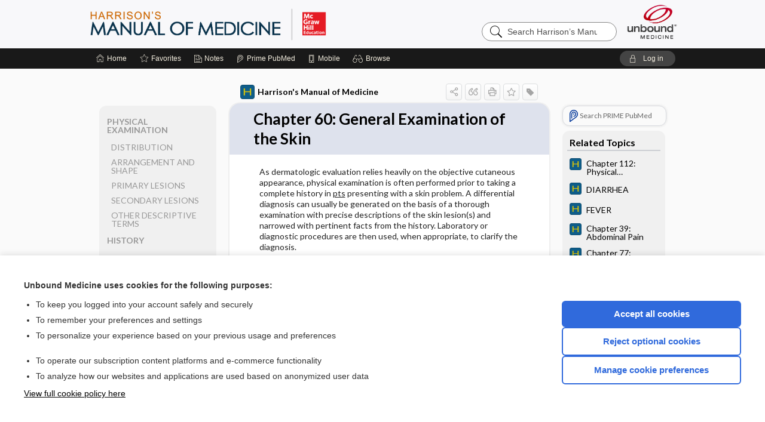

--- FILE ---
content_type: text/html; charset=UTF-8
request_url: https://harrisons.unboundmedicine.com/harrisons/view/Harrisons-Manual-of-Medicine/623198/all/Chapter_60:_General_Examination_of_the_Skin
body_size: 8423
content:
<!DOCTYPE HTML><html lang="en"><head><meta http-equiv="Content-Type" content="text/html; charset=UTF-8"><title>Chapter 60: General Examination of the Skin | Harrison's Manual of Medicine</title><meta charset="utf-8"><meta name="viewport" content="width=device-width, initial-scale=1.0"><meta name="apple-itunes-app" content="app-id=312094746, affiliate-data=pt=10583&amp;ct=harrisons"><base href="https://harrisons.unboundmedicine.com/harrisons/"><script>const generateRandomString = (length) => [...Array(length)].map(() => 'ABCDEFGHIJKLMNOPQRSTUVWXYZabcdefghijklmnopqrstuvwxyz0123456789'[Math.floor(Math.random() * 62)]).join('');window.unbound_version=("26.01.15_03" == "[BUILD]") ? generateRandomString(8) : "26.01.15_03"</script><link rel="manifest" href="https://harrisons.unboundmedicine.com/harrisons/pramanifest"><meta name="google-site-verification" content=""><link rel="icon" type="image/png" href="https://harrisons.unboundmedicine.com/harrisons/repview?type=598-1020&amp;name=12_1238003_Standard"><link rel="apple-touch-icon" href="https://harrisons.unboundmedicine.com/harrisons/repview?type=598-1020&amp;name=12_1238003_Standard"><meta name="description" content="Chapter 60: General Examination of the Skin answers are found in the Harrison's Manual of Medicine powered by Unbound Medicine. Available for iPhone, iPad, Android, and Web."><meta property="og:title" content="Chapter 60: General Examination of the Skin | Harrison's Manual of Medicine"><meta property="og:url" content="https://harrisons.unboundmedicine.com/harrisons/view/Harrisons-Manual-of-Medicine/623198/all/Chapter_60:_General_Examination_of_the_Skin?refer=true"><meta property="og:image" content="https://harrisons.unboundmedicine.com/harrisons/cati/i72/534.png?v=35"><meta property="og:description" content="Chapter 60: General Examination of the Skin was found in Harrison’s Manual of Medicine, trusted medicine information."><link rel="stylesheet" type="text/css" href="./css/s_screen.css?v=26.01.15_03"><link rel="stylesheet" type="text/css" href="./css/commonCss.css?v=26.01.15_03"><link id="category-css" rel="stylesheet" type="text/css" href="https://harrisons.unboundmedicine.com/harrisons/catcss/534/35/css"><link href="https://fonts.googleapis.com/css?family=Lato:300,400,700,900" rel="stylesheet" type="text/css"><script language="JavaScript" src="./js/bundle/GdprConsent.js?v=26.01.15_03" type="text/javascript"></script><script>window.dataLayer = window.dataLayer || [];function gtag(){dataLayer.push(arguments);}gtag('consent', 'default', {'analytics_storage': 'denied','ad_storage': 'denied'});</script><script>(async function() { await window.gdpr.loadPreferences(); window.gdpr.updateGTMConsent(); })();</script><script>window.gdpr.setupGoogleTagManager('GTM-MK7FMSR');</script><script language="JavaScript" src="./js/runFirst.js?v=26.01.15_03" type="text/javascript"></script><script language="JavaScript" src="./js/jquery-3.5.1.min.js" type="text/javascript"></script><script language="JavaScript" defer="true" src="./js/jquery-ui-1.13.2.min.js" type="text/javascript"></script><script language="JavaScript" src="./js/jquery.cookie.js" type="text/javascript"></script><script language="JavaScript" defer="true" src="./js/bundle/runtime.js?v=26.01.15_03" type="text/javascript"></script><script language="JavaScript" defer="true" src="./js/bundle/ubLib.js?v=26.01.15_03" type="text/javascript"></script><script language="JavaScript" src="./js/androidinstallprompt.js?v=26.01.15_03" type="text/javascript"></script><script language="JavaScript" src="./repview?type=534-35&amp;name=bundle" type="text/javascript"></script><script language="JavaScript" defer="true" src="./js/bundle/ConsentBanner.js?v=26.01.15_03" type="text/javascript"></script></head><body data-authcat="anonymous" data-open="" abstyle="light" root-web-url="https://www.unboundmedicine.com" data-cmd="view" abc-welcome-style="btest" data-attempted="" class=" newFonts"><noscript><iframe src="https://www.googletagmanager.com/ns.html?id=GTM-MK7FMSR" height="0" width="0" style="display:none;visibility:hidden"></iframe></noscript><header><div id="android-native-install-prompt" appname="harrisons"><div style="display:none;" data-gtm="appbanner-playstore-install" id="android-installed-gtm-button"></div><div style="display:none;" data-gtm="appbanner-playstore-cancel" id="android-cancel-gtm-button"></div><div style="display:none;" data-gtm="appbanner-playstore-show" id="android-show-gtm-button"></div><div id="close-android-native-install-prompt" role="button" aria-label="close install banner" data-gtm="appbanner-playstore-X"><img alt="close android install prompt" src="./images/closex.png"></div><div data-gtm="appbanner-playstore-click" id="android-native-install-prompt-activate"><img style="max-height:100%;" src="https://harrisons.unboundmedicine.com/harrisons/repview?type=598-1020&amp;name=7_1238003_Standard" alt="Device showcase"><div style="font-size:18px;color:#000;padding: 0 10px;">Download the app!</div><div style="font-size:18px;color:#226ece;margin-left:auto;">INSTALL</div></div></div><script type="text/javascript">checkBanners();</script><div id="header"><div class="skipnav"><a href="./view/Harrisons-Manual-of-Medicine/623198/all/Chapter_60:_General_Examination_of_the_Skin#document-navigation">Skip to main content navigation</a><a href="./view/Harrisons-Manual-of-Medicine/623198/all/Chapter_60:_General_Examination_of_the_Skin#document-body">Skip to main content</a></div><div role="banner" id="banner"><a aria-label="Unbound Medicine" href="https://www.unboundmedicine.com" class="ub-home"></a><form action="https://harrisons.unboundmedicine.com/harrisons//search" method="GET" name="searchform" id="banner-search"><input type="hidden" name="st" value="OSS"><div class="banner-search-input-wrapper"><label for="banner-search-field" class="visuallyhidden">Search Harrison’s Manual of Medicine</label><input type="text" id="banner-search-field" class="search" autocomplete="off" name="q" value="" placeholder="Search Harrison’s Manual of Medicine"><input value="" type="submit"></div></form><a href="https://harrisons.unboundmedicine.com/harrisons" class="app-home" style="background-image: url(&#34;https://harrisons.unboundmedicine.com/harrisons/repview?type=598-1020&amp;name=10_1238003_Standard&#34;);">Harrison’s Manual of Medicine</a></div></div><div id="subheader"><div id="message-box"></div><nav aria-label="main" id="navigation" role="navigation" color_template="harrisons"><div class="burgerButton"><span class="burger"></span></div><ul id="navlist"><li id="home-link" title="Home"><a aria-label="Home" href="https://harrisons.unboundmedicine.com/harrisons/"><span class="text fullScrOnly">Home</span></a></li><li id="fav-link" title="Favorites"><a class="favorites-link" id="favorites-link" href="https://harrisons.unboundmedicine.com/harrisons/favorites"><span class="text">Favorites</span></a></li><li id="notes-link" title="Notes"><a class="notes-link" href="https://harrisons.unboundmedicine.com/harrisons/notes"><span class="text">Notes</span></a></li><li id="prime-link" title="Prime PubMed" class=""><a aria-label="Prime" href="https://harrisons.unboundmedicine.com/harrisons/prime"><span class="text">Prime<span class="fullScrOnly"> PubMed</span></span></a></li><li id="mobile-link" title="Mobile"><a href="https://harrisons.unboundmedicine.com/harrisons/mobile" data-ckey=""><span class="text">Mobile</span></a></li><li id="browse-list" title="Browse"><a role="button" aria-label="Browse" tabindex="0" id="browse-link"><span class="text fullScrOnly">Browse</span></a></li></ul><div id="greeting"><span id="greeting-text"><span class="text"><span class="textContents"></span><span class="textRepeat"></span></span></span><span class="gradientOverlay"></span><a role="button" tabindex="0" id="logout" rel="nofollow" title="Log In" data-gtm="login-launch" class="quick-login"><span>Log in</span></a></div></nav></div></header><main role="main" id="page" class="group"><div id="browse-list-drop"></div><div id="content" class="unloaded"><div id="stickyHide" style="display: none;"></div><article aria-label="document" id="document-body" class="centercolumn"><span id="document-info" data-catcode="534" data-code="623198" data-type="FTD" data-proj_version="35"></span><div id="cat-title-box"><div id="document-category"><a href="./index/Harrisons-Manual-of-Medicine/Topics/A"><img alt="Harrison's Manual of Medicine" src="./cati/i108/534.png?v=35">Harrison's Manual of Medicine</a></div><div class="action-manager "><a id="share" data-gtm="record-icon-share" role="button" tabindex="0" aria-label="Sharing Options" aria-expanded="false" aria-controls="sharing-options" title="Share"></a><div role="region" aria-hidden="true" id="sharing-options"><ul class="share"><li><a id="share-email" data-gtm="record-icon-share-email" aria-label="Share via E-Mail" data-subject="I%20thought%20you%20would%20find%20this%20interesting" data-term="Chapter%2060:%20General%20Examination%20of%20the%20Skin" data-myurl="https://harrisons.unboundmedicine.com/harrisons/view/Harrisons-Manual-of-Medicine/623198/all/Chapter_60:_General_Examination_of_the_Skin%3Frefer=true" href="mailto:?body=I%20thought%20you%20would%20find%20this%20interesting%3A%20%0D%0A%0D%0AChapter%2060:%20General%20Examination%20of%20the%20Skin%20-%20https://harrisons.unboundmedicine.com/harrisons/view/Harrisons-Manual-of-Medicine/623198/all/Chapter_60:_General_Examination_of_the_Skin%3Frefer=true&amp;subject=I%20thought%20you%20would%20find%20this%20interesting"></a></li><li><a id="share-fb" rel="nofollow" data-gtm="record-icon-share-fb" aria-label="Share on Facebook" href="https://www.facebook.com/sharer.php?u=https://harrisons.unboundmedicine.com/harrisons/view/Harrisons-Manual-of-Medicine/623198/all/Chapter_60:_General_Examination_of_the_Skin%3Frefer=true" target="sharing"></a></li></ul></div><div class="tooltip"><img src="./images/tooltip-triangle.png" alt=""><p></p></div><a id="cite" data-gtm="record-icon-cite" role="button" tabindex="0" rel="nofollow" title="Create Citation"></a><a id="print" data-gtm="record-icon-print" role="button" aria-label="Print" href="https://harrisons.unboundmedicine.com/harrisons/pview/Harrisons-Manual-of-Medicine/623198/all/Chapter%2060:%20General%20Examination%20of%20the%20Skin" title="Print PDF" rel="nofollow"></a><span id="favorite-status" data-gtm="record-icon-fav" data-favid="FTD-534-623198" role="button" tabindex="0" aria-label="Favorite Star" data-catcode="534" data-code="623198" data-page="all" data-toc="0" data-type="FTD" aria-pressed="false" title="Not Favorite"></span><a id="taglist" data-gtm="record-icon-tag" role="button" tabindex="0" class="tagged" title="Tag Record"></a><div class="tagging-box contentview-tagging-box" role="dialog" aria-label="Tag this record"><div class="tagging-box-inner"><h1>Tags</h1><input aria-labelledby="tag-document-label" type="text" id="tag-list" data-id=""><p id="tag-document-label">Type your tag names separated by a space and hit enter</p><div class="existing-tag-list"></div></div></div><div id="cat-search-popup" class="hidden-search"><div id="category-search" class=""><form action="./search" method="GET" name="searchform" id="search-category"><input type="hidden" name="st" value="OSS"><input type="hidden" name="catcode" value="534"><div class="category-search-input-wrapper"><input value="" type="submit"><label for="category-search-field" class="visuallyhidden">Search Harrison's Manual of Medicine</label><input type="text" id="category-search-field" class="search ui-autocomplete-input" autocomplete="off" name="q" value="" data-catcode="534" placeholder="Search Harrison's Manual"></div></form></div><div id="action-search-close">＋</div></div></div></div><div class="doc-title-box"><div class="inner-box"><h1 id="document-title">Chapter 60: General Examination of the Skin</h1></div></div><div class="document-content"><div class="doc-content-inner"><div class="author"></div><div class="newLocked"><a name="page0" class="section-anchor" aria-hidden="true"><h2 class="section-title"></h2></a><a name="0" class="section-anchor" aria-hidden="true"><h2 class="section-title"></h2></a><section class="section" data-bodysectionnum="0"><script type="repo" rtype="534-35" name="bundle.js"></script><div id="hmom20_ch60p1">As dermatologic evaluation relies heavily on the objective cutaneous appearance, physical examination is often performed prior to taking a complete history in <span class="abbrev" abbrev="pts" def="patients">pts</span> presenting with a skin problem. A differential diagnosis can usually be generated on the basis of a thorough examination with precise descriptions of the skin lesion(s) and narrowed with pertinent facts from the history. Laboratory or diagnostic procedures are then used, when appropriate, to clarify the diagnosis.</div></section><p style="text-align:center; padding-top: 10px" class="more2c"><span class="glasses"></span>There's more to see -- the rest of this topic is available only to subscribers.</p></div><div id="screenBackdrop"><div id="citationMan" role="dialog" aria-label="Citation Tool"><div class="citationFormats"><h3>Citation</h3><div class="citationFormat active" format="mla"><span class="citation" title="MLA format citation">Kasper, Dennis L., et al., editors. "Chapter 60: General Examination of the Skin." <i>Harrison's Manual of Medicine</i>, 20th ed., McGraw Hill Inc., 2020. harrisons.unboundmedicine.com/harrisons/view/Harrisons-Manual-of-Medicine/623198/all/Chapter_60:_General_Examination_of_the_Skin. </span></div><div class="citationFormat " format="ama"><span class="citation" title="AMA format citation">Chapter 60: General Examination of the Skin. In: Kasper DLD, Fauci ASA, Hauser SLS, et al, eds. <i>Harrison's Manual of Medicine</i>. McGraw Hill Inc.; 2020. https://harrisons.unboundmedicine.com/harrisons/view/Harrisons-Manual-of-Medicine/623198/all/Chapter_60:_General_Examination_of_the_Skin. Accessed January 21, 2026.</span></div><div class="citationFormat " format="apa"><span class="citation" title="APA format citation">Chapter 60: General Examination of the Skin. (2020). In Kasper, D. L., Fauci, A. S., Hauser, S. L., Longo, D. L., Jameson, J. L., &amp; Loscalzo, J. (Eds.), <i>Harrison's Manual of Medicine</i> (20th ed.). McGraw Hill Inc.. https://harrisons.unboundmedicine.com/harrisons/view/Harrisons-Manual-of-Medicine/623198/all/Chapter_60:_General_Examination_of_the_Skin</span></div><div class="citationFormat " format="vancouver"><span class="citation" title="VANCOUVER format citation">Chapter 60: General Examination of the Skin [Internet]. In: Kasper DLD, Fauci ASA, Hauser SLS, Longo DLD, Jameson JLJ, Loscalzo JJ, editors. <i>Harrison's Manual of Medicine</i>. McGraw Hill Inc.; 2020. [cited 2026 January 21]. Available from: https://harrisons.unboundmedicine.com/harrisons/view/Harrisons-Manual-of-Medicine/623198/all/Chapter_60:_General_Examination_of_the_Skin.</span></div></div><div id="citationToolbar"><div class="notes"><span class="note ama">* Article titles in AMA citation format should be in sentence-case</span></div><button class="copy" title="Copy to clipboard">Copy</button><button class="download" title="Download .ris file">Download</button><select id="citationSelect" def="mla"><option selected="true" format="mla">MLA</option><option format="ama">AMA</option><option format="apa">APA</option><option format="vancouver">VANCOUVER</option></select></div><div id="risFile">TY  -  ELEC
T1  -  Chapter 60: General Examination of the Skin
ID  -  623198
ED  -  Jameson,J Larry,
ED  -  Loscalzo,Joseph,
ED  -  Kasper,Dennis L,
ED  -  Fauci,Anthony S,
ED  -  Hauser,Stephen L,
ED  -  Longo,Dan L,

BT  -  Harrison's Manual of Medicine
UR  -  https://harrisons.unboundmedicine.com/harrisons/view/Harrisons-Manual-of-Medicine/623198/all/Chapter_60:_General_Examination_of_the_Skin
PB  -  McGraw Hill Inc.
ET  -  20
DB  -  Harrison's Manual of Medicine
DP  -  Unbound Medicine
ER  -  
</div></div></div><div id="inlinePview"><div class="pviewContent"></div></div></div></div></article><div id="try-now-dialog" class="try-now-dialog" style="display:none;"><div class="try-now-close" icon-name="close" data-icon=""></div><div class="try-now-title">Try the app for free!</div><p><strong>1. Download</strong> the Harrison's Manual of Medicine app by <span class="red">Unbound Medicine</span></p><p style="margin-top:10px">2. Select <strong>Try/Buy</strong> and follow instructions to begin your free 30-day trial</p><span class="small">You can cancel anytime within the 30-day trial, or continue using Harrison's Manual of Medicine to begin a 1-year subscription ($39.95)</span><div class="stores" style=""><div class="store-item"><a href="https://itunes.apple.com/us/app/id312094746?mt=8&amp;pt=10583&amp;ct=PricingGrid%testid%" class="appleStore" target="app_store"><span class="apple-icon"></span><img alt="Appstore" data-gtm="try-now-appstore" class="storeLink" src="./images/ios-appstore-badge.png"></a></div><div class="store-item"><a href="https://play.google.com/store/apps/details?id=com.unbound.android.cqhm" class="googleStore" target="gplay_store"><span class="android-icon"></span><img alt="Google Play" data-gtm="try-now-playstore" class="storeLink" src="./images/google-play-badge.png"></a></div></div></div><aside id="document-sidebar" class="sidebarScroll"><div class="inner-wrapper"><div class="rnbu"><a id="prime-search-link" rel="nofollow" class="primeLogo search med-link" href="https://unboundmedicine.com/prime?st=M&amp;keywords=Chapter 60: General Examination of the Skin"><span class="link-text">Search PRIME PubMed</span></a></div><div id="related-content" class="sidebox"><div class="sidebox-title"><h2>Related Topics</h2></div><div class="inner-box"><div class="sidebox-list"><div class="sidebox-list-item"><a data-gtm="relatedtopic-click" title="Harrison's Manual of Medicine - Chapter 112: Physical Examination of the Heart" href="./view/Harrisons-Manual-of-Medicine/623023/all/Chapter_112:_Physical_Examination_of_the_Heart"><span class="sblink-img"><img alt="Harrison's Manual of Medicine icon" src="./cati/i108/534.png?v=35"></span><span class="sblink-text">Chapter 112: Physical Examination of the Heart</span></a></div><div class="sidebox-list-item"><a data-gtm="relatedtopic-click" title="Harrison's Manual of Medicine - DIARRHEA" href="./view/Harrisons-Manual-of-Medicine/623555/all/DIARRHEA"><span class="sblink-img"><img alt="Harrison's Manual of Medicine icon" src="./cati/i108/534.png?v=35"></span><span class="sblink-text">DIARRHEA</span></a></div><div class="sidebox-list-item"><a data-gtm="relatedtopic-click" title="Harrison's Manual of Medicine - FEVER" href="./view/Harrisons-Manual-of-Medicine/623540/all/FEVER"><span class="sblink-img"><img alt="Harrison's Manual of Medicine icon" src="./cati/i108/534.png?v=35"></span><span class="sblink-text">FEVER</span></a></div><div class="sidebox-list-item"><a data-gtm="relatedtopic-click" title="Harrison's Manual of Medicine - Chapter 39: Abdominal Pain" href="./view/Harrisons-Manual-of-Medicine/623174/all/Chapter_39:_Abdominal_Pain"><span class="sblink-img"><img alt="Harrison's Manual of Medicine icon" src="./cati/i108/534.png?v=35"></span><span class="sblink-text">Chapter 39: Abdominal Pain</span></a></div><div class="sidebox-list-item"><a data-gtm="relatedtopic-click" title="Harrison's Manual of Medicine - Chapter 77: Cancer of Unknown Primary Site" href="./view/Harrisons-Manual-of-Medicine/623217/all/Chapter_77:_Cancer_of_Unknown_Primary_Site"><span class="sblink-img"><img alt="Harrison's Manual of Medicine icon" src="./cati/i108/534.png?v=35"></span><span class="sblink-text">Chapter 77: Cancer of Unknown Primary Site</span></a></div><div class="sidebox-list-item"><a data-gtm="relatedtopic-click" title="Harrison's Manual of Medicine - Chapter 18: Confusion, Stupor, and Coma" href="./view/Harrisons-Manual-of-Medicine/623079/all/Chapter_18:_Confusion__Stupor__and_Coma"><span class="sblink-img"><img alt="Harrison's Manual of Medicine icon" src="./cati/i108/534.png?v=35"></span><span class="sblink-text">Chapter 18: Confusion, Stupor, and Coma</span></a></div><div class="sidebox-list-item"><a data-gtm="relatedtopic-click" title="Harrison's Manual of Medicine - Chapter 205: Routine Disease Screening" href="./view/Harrisons-Manual-of-Medicine/623128/all/Chapter_205:_Routine_Disease_Screening"><span class="sblink-img"><img alt="Harrison's Manual of Medicine icon" src="./cati/i108/534.png?v=35"></span><span class="sblink-text">Chapter 205: Routine Disease Screening</span></a></div><div class="sidebox-list-item"><a data-gtm="relatedtopic-click" title="Harrison's Manual of Medicine - Chapter 208: Prevention and Early Detection of Cancer" href="./view/Harrisons-Manual-of-Medicine/623131/all/Chapter_208:_Prevention_and_Early_Detection_of_Cancer"><span class="sblink-img"><img alt="Harrison's Manual of Medicine icon" src="./cati/i108/534.png?v=35"></span><span class="sblink-text">Chapter 208: Prevention and Early Detection of Cancer</span></a></div></div></div><div class="bottom"></div></div></div></aside><nav aria-label="document" id="document-navigation" class="sidebarScroll "><div class="inner-wrapper"><div id="doc-nav-inner" class="fulldoc"><div class="doc-root-node nav-block parent firstload" id="current-node"><a href="./view/Harrisons-Manual-of-Medicine/623198/all/Chapter_60:_General_Examination_of_the_Skin" rel="nofollow">Chapter 60: General Examination of the Skin</a></div><div class="nav-block parent" anchor="1"><a href="./view/Harrisons-Manual-of-Medicine/623198/all/Chapter_60:_General_Examination_of_the_Skin#1" rel="nofollow">PHYSICAL EXAMINATION</a></div><div class="nav-block child" anchor="1.0"><a href="./view/Harrisons-Manual-of-Medicine/623198/all/Chapter_60:_General_Examination_of_the_Skin#1.0" rel="nofollow">DISTRIBUTION</a></div><div class="nav-block child" anchor="1.1"><a href="./view/Harrisons-Manual-of-Medicine/623198/all/Chapter_60:_General_Examination_of_the_Skin#1.1" rel="nofollow">ARRANGEMENT AND SHAPE</a></div><div class="nav-block child" anchor="1.2"><a href="./view/Harrisons-Manual-of-Medicine/623198/all/Chapter_60:_General_Examination_of_the_Skin#1.2" rel="nofollow">PRIMARY LESIONS</a></div><div class="nav-block child" anchor="1.3"><a href="./view/Harrisons-Manual-of-Medicine/623198/all/Chapter_60:_General_Examination_of_the_Skin#1.3" rel="nofollow">SECONDARY LESIONS</a></div><div class="nav-block child" anchor="1.4"><a href="./view/Harrisons-Manual-of-Medicine/623198/all/Chapter_60:_General_Examination_of_the_Skin#1.4" rel="nofollow">OTHER DESCRIPTIVE TERMS</a></div><div class="nav-block parent" anchor="2"><a href="./view/Harrisons-Manual-of-Medicine/623198/all/Chapter_60:_General_Examination_of_the_Skin#2" rel="nofollow">HISTORY</a></div><div class="nav-block parent" anchor="3"><a href="./view/Harrisons-Manual-of-Medicine/623198/all/Chapter_60:_General_Examination_of_the_Skin#3" rel="nofollow">ADDITIONAL DIAGNOSTIC PROCEDURES</a></div><div class="nav-block child" anchor="3.0"><a href="./view/Harrisons-Manual-of-Medicine/623198/all/Chapter_60:_General_Examination_of_the_Skin#3.0" rel="nofollow">SKIN BIOPSY</a></div><div class="nav-block child" anchor="3.1"><a href="./view/Harrisons-Manual-of-Medicine/623198/all/Chapter_60:_General_Examination_of_the_Skin#3.1" rel="nofollow">POTASSIUM HYDROXIDE PREPARATION</a></div><div class="nav-block child" anchor="3.2"><a href="./view/Harrisons-Manual-of-Medicine/623198/all/Chapter_60:_General_Examination_of_the_Skin#3.2" rel="nofollow">TZANCK PREPARATION</a></div><div class="nav-block child" anchor="3.3"><a href="./view/Harrisons-Manual-of-Medicine/623198/all/Chapter_60:_General_Examination_of_the_Skin#3.3" rel="nofollow">DIASCOPY</a></div><div class="nav-block child" anchor="3.4"><a href="./view/Harrisons-Manual-of-Medicine/623198/all/Chapter_60:_General_Examination_of_the_Skin#3.4" rel="nofollow">WOOD’S LIGHT EXAMINATION</a></div><div class="nav-block child" anchor="3.5"><a href="./view/Harrisons-Manual-of-Medicine/623198/all/Chapter_60:_General_Examination_of_the_Skin#3.5" rel="nofollow">PATCH TESTS</a></div></div><div class="nav-handle"></div><div class="vis_test"></div></div></nav></div></main><div id="expired-dialog" class="expired-dialog" style="display:none;"><div class="expired-close" icon-name="close" data-icon=""></div><div class="expired-title">Your free 1 year of online access expired <span id="exp-dialog-date">&nbsp;</span>.</div><p style="margin-bottom:20px">Want to regain access to Harrison's Manual of Medicine?</p><p style="margin-top:10px"><button onclick="ubLib.webappModule.hideDialog('expired');ubLib.webappModule.showDialog('expiration-renew');" class="blue-button">Renew my subscription</button></p><p style="margin-top:10px"><button onclick="ubLib.webappModule.hideDialog('expired');" class="white-button">Not now - I'd like more time to decide</button></p></div><div id="loginPopupHolder"><div id="loginPopup"><div class="close" data-gtm="login-X" role="button" tabindex="0"></div><div class="loginTitle"><h2><span class="text">Log in to </span><span class="appName">Harrison's Manual of Medicine</span></h2></div><div class="login-alert"></div><div id="forgotpassword"><div class="learnmoreBlock toggleableContainer expanded"><form action="https://harrisons.unboundmedicine.com/lookupjson" id="form1" method="post" name="form1"><input name="subcmd" type="hidden" value="preset"><input name="ns" type="hidden" value="hmm"><input name="authentProduct" type="hidden" value="harrison"><label for="username"><h2 class="toggle"><span>Forgot Your Password?</span></h2><span class="text toggleable">Enter your username below and we'll send you an email explaining how to change your password.</span></label><div class="inputs toggleable"><input autocapitalize="off" autocorrect="off" id="username" name="username" size="30" type="text" placeholder="Username" required="true"><span class="text">Note: Your username may be different from the email address used to register your account.</span><div id="recaptcha-form1" class="recaptcha-container"></div><input class="request button-css_grey" type="submit" value="Request password reset"></div></form></div><div class="learnmoreBlock toggleableContainer"><form action="https://harrisons.unboundmedicine.com/lookupjson" id="form2" method="post" name="form2"><input name="subcmd" type="hidden" value="lu"><input name="ns" type="hidden" value="hmm"><input name="authentProduct" type="hidden" value="harrison"><label for="fu_email"><h2 class="toggle"><span>Forgot Your Username?</span></h2><span class="text toggleable hide">Enter your email below and we'll resend your username to you.</span></label><div class="inputs toggleable hide"><input autocapitalize="off" autocorrect="off" id="fu_email" name="email" size="30" type="email" placeholder="emailaddress@email.com" required="true" pattern=".+@.+" title="emailaddress@email.com"><div id="recaptcha-form2" class="recaptcha-container"></div><input class="request button-css_grey" type="submit" value="Request username"></div></form></div><div class="learnmoreBlock"><h2>Contact Support</h2><div class="text">If you need further assistance, please contact Support.</div><ul class="supportLinks"><li id="web"><span class="icon"></span><a href="https://www.unboundmedicine.com/support">unboundmedicine.com/support</a></li><li id="ub_email"><span class="icon"></span><a href="mailto:support@unboundmedicine.com?subject= Support - ucentral">support@unboundmedicine.com</a></li><li id="phone"><span class="icon"></span><div class="phoneStuff"><span class="phoneNum">610-627-9090</span><span class="phoneTime">(Monday - Friday, 9 AM - 5 PM EST.)</span></div></li></ul></div><div id="fpSentMsg"><div class="img"><span class="text"></span></div><div class="pass-msg"><span class="text">Password reset sent</span></div><div class="uname-msg"><span class="text">Username sent</span></div></div></div><div class="login-box"><form action="./home" id="popup-login" method="post"><div class="inputs"><input type="hidden" name="login" value="true"><div class="txt-inputs" style="order:1"><input type="text" name="username" id="popup-username" aria-label="Username (required)" placeholder="Username" autocorrect="off" autocapitalize="off" required="true" aria-required="true"><div class="password-holder"><input type="password" name="password" id="popup-password" value="" aria-label="Password (required)" placeholder="Password" autocomplete="off" autocorrect="off" autocapitalize="off" required="true" aria-required="true"><span class="show-passwd" title="Show password"></span></div></div><div class="checkboxes" style="order:2"><input aria-labelledby="popup-remember-label" type="checkbox" id="popup-remember" name="remember" value="true" class="responsiveCheckbox" data-gtm="login-remember-me"><label id="popup-remember-label" for="popup-remember">Remember Me</label></div><div class="buttons" style="order:3"><input type="submit" id="popup-login-button" value="Log in" data-gtm="login-submit" class="button"></div><div class="fp-links"><span tabindex="0" id="popup-forgot-password" data-gtm="login-forgot">Forgot your username or password?</span></div></div></form></div><div class="login-footer"><div class="holder"><div class="image"><img src="https://harrisons.unboundmedicine.com/harrisons/repview?type=598-1020&amp;name=13_1238003_Standard" type="598-1020" name="13_1238003_Standard" alt="Purchase Harrison's Manual of Medicine"></div><div class="textStuff"><div class="topTxt"><span class="text">New to Harrison's Manual of Medicine?</span></div><div class="bottomTxt"><a href="https://unboundmedicine.com/markred/HMLogin?utm_source=harr&amp;utm_medium=web&amp;utm_campaign=login" data-gtm="login-purchase">Purchase a subscription</a></div></div></div></div></div><div id="uCantDoDat"><div class="header"><span class="headImg"><img src="" alt=""></span><span class="headTxt"></span></div><div class="mainMsg"><span class="reqMsg">A Harrison's Manual of Medicine subscription is required to </span><span class="reqActions"></span></div><div class="actions"><div class="action"><span class="text">Already have an account?</span><span class="logIn doIt quick-login" data-gtm="login-launch">Log In</span></div><div class="login-footer"><div class="holder"><div class="image"><img src="https://harrisons.unboundmedicine.com/harrisons/repview?type=598-1020&amp;name=13_1238003_Standard" type="598-1020" name="13_1238003_Standard" alt="Purchase Harrison's Manual of Medicine"></div><div class="textStuff"><div class="topTxt"><span class="text">New to Harrison's Manual of Medicine?</span></div><div class="bottomTxt"><a href="https://unboundmedicine.com/markred/HMLogin?utm_source=harr&amp;utm_medium=web&amp;utm_campaign=login" data-gtm="login-purchase">Purchase a subscription</a></div></div></div></div></div></div><div id="loginBackdrop" data-gtm="login-X"></div></div><div class="footerPopup" id="locked-popup"><div class="fpContent vertical"><div class="bigmessage">Want to read the entire topic?</div><div class="smallmessage">Access up-to-date medical information for less than $2 a week</div><div class="buttons"><a webapp="harrisons" data-gtm="locked-purchase-banner" href="https://www.unboundmedicine.com/markred/unlockHM" title="Subscribe Now" class="filled button  subscribe" target="_blank">Purchase a subscription</a><span class="button hollow quick-login" data-gtm="locked-login-banner" buttonType="hollow" title="I'm already a subscriber">I’m already a subscriber</span></div><div class="smallmessage"><a href="./index/Harrisons-Manual-of-Medicine/Sample_Entries" title="Browse sample entries">Browse sample topics</a></div></div></div><script type="text/javascript">checkFooterPopups();</script><footer role="contentinfo"><div id="footer-links"><a href="https://www.unboundmedicine.com" id="corporate-logo"><img src="https://harrisons.unboundmedicine.com/harrisons/./images/unboundlogo.png" alt="Unbound Medicine logo"></a><div class="linkBlocks"><ul><li><a href="./" target="_top" id="footer-first">Home</a></li><li><a href="https://www.unboundmedicine.com/contact?svar=a%7cub&amp;svar=c%7chmm">Contact Us</a></li></ul><ul><li><a href="javascript:ubLib.webappModule.oW('https://www.unboundmedicine.com/privacy','_blank',580,720,'yes');">Privacy / Disclaimer</a></li><li><a href="javascript:ubLib.webappModule.oW('https://www.unboundmedicine.com/terms_of_service','_blank',580,720,'yes');">Terms of Service</a></li></ul><ul><li><a role="button" tabindex="0" id="footer-last" rel="nofollow" class="quick-login">Log in</a></li><li><a href="#" onclick="showCookieSettings(); return false;" rel="nofollow">Cookie Preferences</a></li></ul></div><p class="copyright">© 2000–2026 Unbound Medicine, Inc. All rights reserved</p><div id="connect"><h2>CONNECT WITH US</h2><p><a rel="noopener" data-icon="" id="facebook" href="https://www.facebook.com/unboundmedicineinc" target="_blank">facebook</a><a rel="noopener" data-icon="" id="instagram" href="https://www.instagram.com/unboundmedicine/" target="_blank">instagram</a><a rel="noopener" data-icon="" id="youtube" href="https://www.youtube.com/unboundmedicine" target="_blank">youtube</a><a rel="noopener" data-icon="" id="linkedin" href="https://www.linkedin.com/company/unbound-medicine" target="_blank">LinkedIn</a></p></div></div><span style="display:none;">26.01.15-26.01.15_03</span></footer><script type="text/javascript">window.addEventListener('DOMContentLoaded', function(event) {if (window.gdpr && window.gdpr.hasAnalyticsConsent && window.gdpr.hasAnalyticsConsent()) {typeof gtag === 'function' && gtag('event', 'page_view',{page_title: 'Chapter 60: General Examination of the Skin | Harrisons Manual of Medicine', 'page_location': window.removeSensitiveParams(['akey','ck','q']),content_id: '623198',cat_code: '534'});}ubLib.dialogsModule.init();ubLib.loginModule.init();if(typeof ubLib.autocompleteModule.init === 'function'){ubLib.autocompleteModule.init();}ubLib.webappModule.init();ubLib.contentModule.initContent();ubLib.catoutlineModule.init();});</script></body></html>

--- FILE ---
content_type: text/css;charset=UTF-8
request_url: https://harrisons.unboundmedicine.com/harrisons/catcss/534/35/css
body_size: 312
content:
div.formula-box{text-align:center}th{padding:5px}td p{margin:0 4px}.figure_body{margin:10px 0;border-top-left-radius:7px;border-top-right-radius:7px;display:table;clear:both;width:80%;border:4px solid #2970b3}.figure_title{display:block;font-weight:700;padding:4px 6px 5px;color:#fff;background:#2970b3}.figure_caption{display:table-caption;caption-side:bottom;position:relative;padding:10px;color:#fff;overflow:wrap;background:#5a91c5}.figure_caption *{color:#fff}.figure_caption img.zoom{position:absolute;top:12px;left:12px}.figure_caption a{color:#fff}td[rowspan] img{height:100%;margin-left:0 !important}img.inline{display:inline}.figure_caption .zimg{margin:10px 0 20px 0}.table-wrapper{margin:10px 0}a{word-wrap:break-word}.figure_body a,table a{word-break:break-all}.seclink{margin:10px 0;font-weight:bold}.table-wrapper{margin:10px 0}span.abbrev{cursor:pointer;text-decoration:underline}.abbrev-box{width:300px;position:absolute;background-color:white;border:1px solid black}.abbrev-title{text-align:center;font-weight:bold;font-size:20px;color:#fff;padding:6px;background-color:#0e5d89}.abbrev-def{text-align:center;padding:6px;font-size:16px}div.APPROACH{background-color:#02a85f;color:#fff;padding:4px}div.TREATMENT{background-color:#176fc1;color:#fff;padding:4px}caption{text-align:left;background-color:#9e72a1;color:#fff;padding:5px}

--- FILE ---
content_type: application/javascript
request_url: https://harrisons.unboundmedicine.com/harrisons/repview?type=534-35&name=bundle
body_size: 445
content:
(function() {
  function ready() {
    function positionBox(box, e) {
      const relevantTopLevelElement = $('.document-content:visible').length > 0 ? $('.document-content:visible').get(0) : $('body').get(0);
      const [minX, maxX] = [relevantTopLevelElement.getBoundingClientRect().left, relevantTopLevelElement.getBoundingClientRect().right]
      let xPos = e.pageX + 320 >  maxX ? maxX - 320 : e.pageX;
      if (xPos < minX) {
        xPos = minX;
      }
      const boxHeight = box.height() + 20;
      const placeBelow = e.clientY + boxHeight < window.innerHeight;
      const yPos = placeBelow ? e.pageY + 20 : e.pageY - boxHeight;
      // const yPos = (e.pageY - window.scrollY - boxHeight - buffer) <= 0 ?  e.pageY + 20 : e.pageY - boxHeight;        
      box.css('left', xPos);
      box.css('top', yPos);        
    }

    $('span.abbrev').on('click', function(e) {
      if (e.target === e.currentTarget) {
        e.stopPropagation();
        const abbrev = $(this).attr('abbrev');
        const def = $(this).attr('def');
        $('.abbrev-box').remove();

        const box = $(
          `<div class='abbrev-box'><div class='abbrev-title'>${abbrev}</div><div class='abbrev-def'>${def}</div></div>`
        )
        $('body').append(box);
        positionBox(box, e);
      }
    });

    $('body').on('click', function() {      
      $('.abbrev-box').remove();      
    });
    $('div').on('touchstart', function() {      
      $('.abbrev-box').remove();      
    });


    $('div.clear-checklist').on('click', function(e) {
      const boxes = $(e.target).closest('div.checklist').find('input[type="checkbox"]');
      boxes.each(function() { this.checked = false;});
    });
  }

  if (document.readyState === 'complete' ||
    (document.readyState !== 'loading')) {
    ready();
  } else {
    document.addEventListener('DOMContentLoaded', ready);
  }
})();